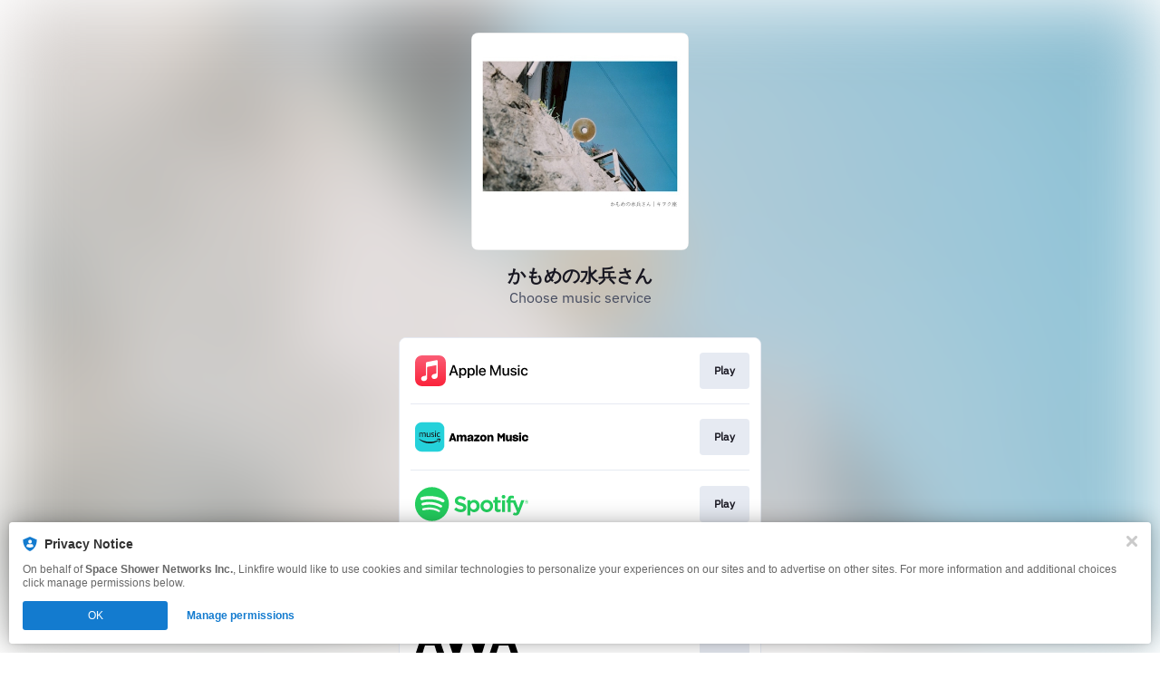

--- FILE ---
content_type: image/svg+xml
request_url: https://static.assetlab.io/consent/1.11.6/assets/ic-shield-blue.svg
body_size: 525
content:
<?xml version="1.0" encoding="UTF-8"?>
<svg width="24px" height="24px" viewBox="0 0 24 24" version="1.1" xmlns="http://www.w3.org/2000/svg" xmlns:xlink="http://www.w3.org/1999/xlink">
    <!-- Generator: Sketch 49.3 (51167) - http://www.bohemiancoding.com/sketch -->
    <title>ic-shield-blue</title>
    <desc>Created with Sketch.</desc>
    <defs></defs>
    <g id="ic-shield-blue" stroke="none" stroke-width="1" fill="none" fill-rule="evenodd">
        <g id="Group" transform="translate(0.500000, 0.000000)" fill-rule="nonzero">
            <path d="M11.5,24 C11.5,23.9923636 0,20.2181818 0,4.94545455 L11.5,0 L23,4.94545455 C23,20.2181818 11.5,24 11.5,24 Z" id="Shape" fill="#137BCF"></path>
            <g id="Group-8" transform="translate(6.000000, 5.000000)" fill="#FFFFFF">
                <path d="M5.72916667,0 C4.10416667,0 2.75,1.3909465 2.75,3.12962963 C2.75,4.86831276 4.07407407,6.25925926 5.72916667,6.25925926 C7.38425926,6.25925926 8.70833333,4.86831276 8.70833333,3.12962963 C8.70833333,1.3909465 7.38425926,0 5.72916667,0 Z" id="Shape"></path>
                <path d="M8.32768362,7.22222222 L2.67231638,7.22222222 C1.21186441,7.22222222 0,8.54484605 0,10.2155288 L0,11.5555556 C1.84144763,12.5185185 3.67767893,13 5.50869389,13 C7.33970886,13 9.17014422,12.5185185 11,11.5555556 L11,10.2155288 C11,8.54484605 9.85028249,7.22222222 8.32768362,7.22222222 Z" id="Shape"></path>
            </g>
        </g>
    </g>
</svg>